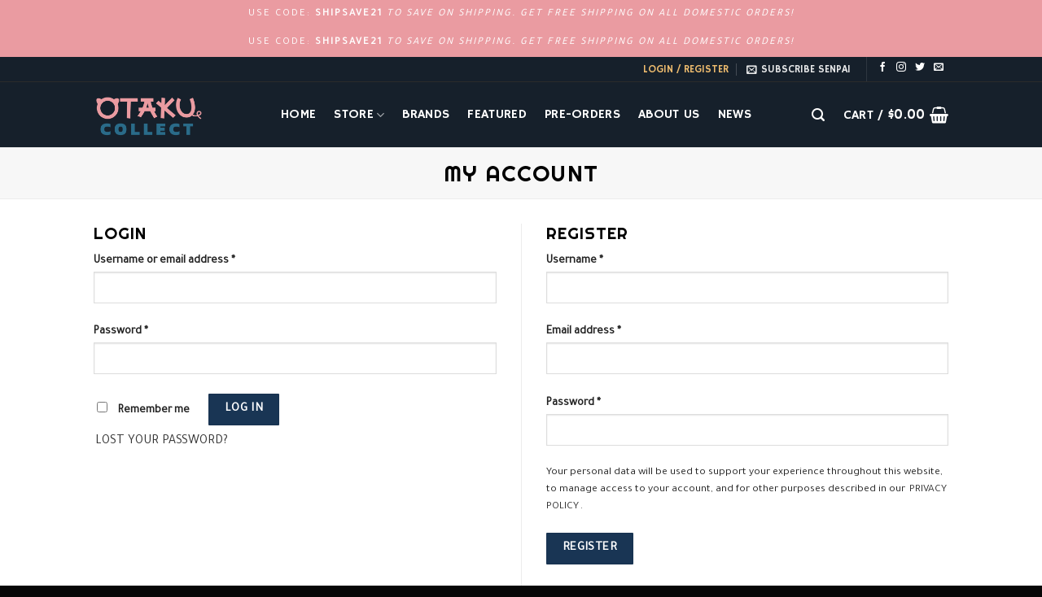

--- FILE ---
content_type: text/html; charset=utf-8
request_url: https://www.google.com/recaptcha/api2/aframe
body_size: 266
content:
<!DOCTYPE HTML><html><head><meta http-equiv="content-type" content="text/html; charset=UTF-8"></head><body><script nonce="XMIo0euii8vAW1MXFNFsHg">/** Anti-fraud and anti-abuse applications only. See google.com/recaptcha */ try{var clients={'sodar':'https://pagead2.googlesyndication.com/pagead/sodar?'};window.addEventListener("message",function(a){try{if(a.source===window.parent){var b=JSON.parse(a.data);var c=clients[b['id']];if(c){var d=document.createElement('img');d.src=c+b['params']+'&rc='+(localStorage.getItem("rc::a")?sessionStorage.getItem("rc::b"):"");window.document.body.appendChild(d);sessionStorage.setItem("rc::e",parseInt(sessionStorage.getItem("rc::e")||0)+1);localStorage.setItem("rc::h",'1768999606716');}}}catch(b){}});window.parent.postMessage("_grecaptcha_ready", "*");}catch(b){}</script></body></html>